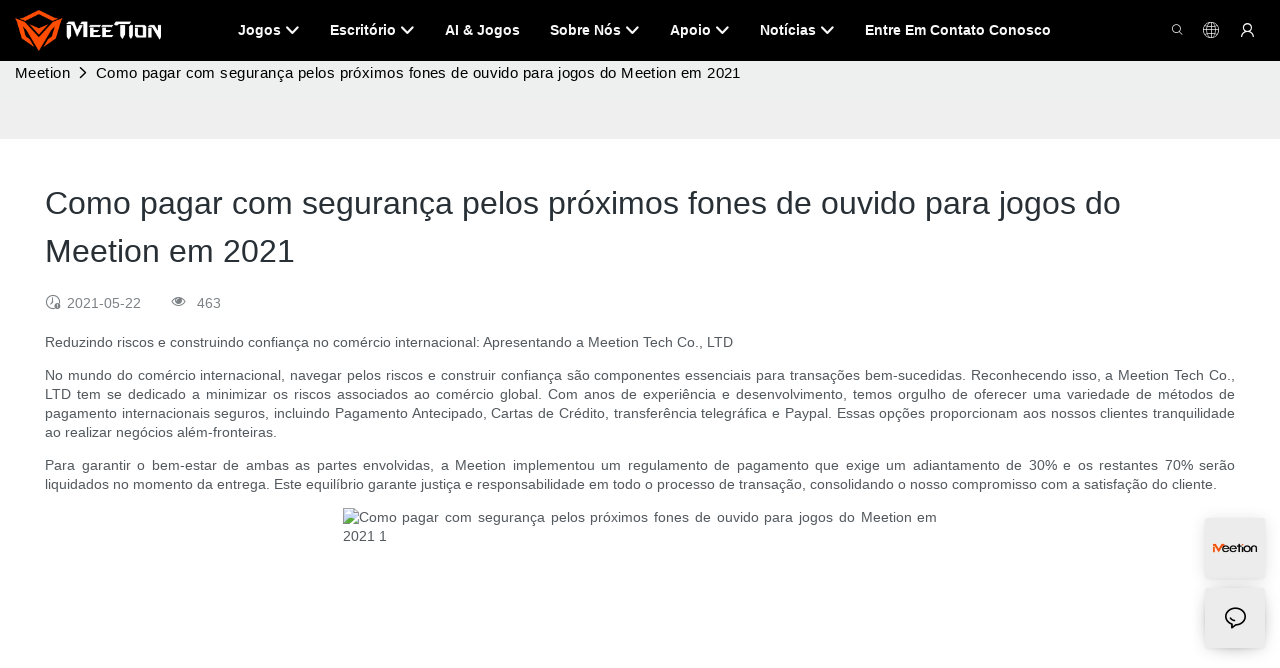

--- FILE ---
content_type: text/javascript;charset=utf-8
request_url: https://www.meetion.pt/lang/pt.js
body_size: 5767
content:
window.renderInfo.translateList = {"A new item has been added to your Shopping Cart":"Um novo item foi adicionado ao seu carrinho de compras","account":"conta","Account Name":"Nome da conta","Account Number":"Número da conta","Account is not exists":"Conta não existe","account security":"Segurança da conta","Active Commission":"Comissão Ativa","Add a review on the product":"Adicionar uma revisão sobre o produto","Add to":"adicionar à","Add to Cart":"Adicionar ao carrinho","address book":"livro de endereços","Affiliate Guidance":"Orientação de afiliada","affiliate links":"Links de afiliados","all":"todo","All Orders":"Todos os pedidos","Already commented":"Já comentou","Are you sure to cancel this withdrawal?":"Você tem certeza de cancelar esta retirada?","Are you sure to delete the selected items?":"Você tem certeza de excluir os itens selecionados?","Are you sure you want to delete it?":"Tem certeza de que quer apagá-lo?","Article":"Artigo","Awaiting Payment":"Aguardando pagamento","Awaiting Shipment":"À espera de envio","Back":"Voltar","Bank Transfer":"Transferência bancária","bank address":"endereço do banco","basic information":"informação básica","Buy":"Comprar","Buy Now":"Compre Agora","bank name":"nome do banco","city":"cidade","Copy successful":"Copie bem -sucedido","Copy failed":"Cópia falhou","Can Extract":"Pode extrair","Currency Type":"Tipo de moeda","Cancel":"cancelar","Cancel the success":"Cancelar o sucesso","Cancelled":"Cancelado","Choose a country":"Escolha um país","Choose a different language":"Escolha um idioma diferente","Choose Coupon":"Escolha o cupom","Choose items":"Escolha itens","Clear":"Claro","Clear Search":"Limpar pesquisa","Comment Successful!":"Comente bem -sucedido!","Comment Failed!":"Comentário falhou!","Commission Details":"Detalhes da comissão","Commission":"Comissão","Commission Status":"Status da comissão","commodity payment":"Pagamento de commodity","completed":"completed","Completed":"concluído","Condition not met":"Condição não atingida","Confirm":"confirme","Confirm password is inconsistent with new password":"Confirme a senha é inconsistente com a nova senha","Congratulations":"Parabéns","Congratulations! You are got a coupon.":"Parabéns! Você tem um cupom.","Congratulations! You are got all coupons.":"Parabéns! Você tem todos os cupons.","Continue":"Prosseguir","Continue Shopping":"continue comprando","Copy the code and use it directly in the shopping cart.":"Copie o código e use-o diretamente no carrinho de compras.","Country":"país","Coupon code":"Código do cupom","Coupon List":"Lista de cupom.","Current language":"Idioma atual","Collect":"Collect","content":"contente","Date":"Encontro","Default":"predefinição","Document":"Documento","days after receiving":"dias depois de receber","Design customization":"Personalização de design","Do not use any discount":"Não use nenhum desconto","Earliest":"Antigo","Export successful":"Exportação bem -sucedida","Export failed":"A exportação falhou","Expand More":"Expand More","email":"o email","email format does not match":"Formato de email não corresponde","Estimated Delivery Time":"Tempo de entrega estimado","Effective Order Count":"Contagem efetiva de pedidos","Effective Sale Amount":"Valor de venda efetivo","Expense":"Despesa","expired":"expirado","export a report?":"exportar um relatório?","Failed to upload files.":"Failed to upload files.","FAQ":"FAQ","Find Parts":"Encontrar peças","for order over":"para o pedido","Free":"Livre","Free Quote & Information Request":"Pedido de Quote e Informação Gratuito","Free Shipping":"Envio Grátis","Get":"Pegar","Get coupons":"Obter cupons","Get discount":"Obter desconto","Get it":"Pegue","Get it after logging in and use it in the shopping cart.":"Obtê-lo depois de entrar e usá-lo no carrinho de compras.","Go to Page":"Vá para página","Get in touch with us":"Entre em contato conosco","Highest Price":"Preço mais alto","Highest Play":"Mais alto jogo","home":"casa","Hot Sale":"Venda imperdível","Income":"Renda","Incorrect form format":"Formato de formulário incorreto","Inquiry":"investigação","join guide":"Junte -se ao guia","Just leave your email or phone number in the contact form so we can send you a free quote for our wide range of designs!":"Basta deixar o seu email ou número de telefone no formulário de contato para que possamos enviar-lhe uma cotação gratuita para a nossa ampla gama de designs!","Last 30 days":"Últimos 30 dias","Last 7 days":"Últimos 7 dias","Links report":"Relatório de links","Loading":"Carregando","Login in to synchronize your shopping bag":"Faça login para sincronizar sua bolsa de compras","Lowest Price":"Menor preço","likes":"likes","Match Product":"Jogo de produto","Merchant Free Shipping":"Frete Grátis Merchant","More":"Mais","message":"mensagem","Most Popular":"Mais popular","my account":"minha conta","my coupons":"meus cupons","my inquiry":"Meu inquérito","my orders":"minhas ordens","my reviews":"Minhas críticas","my wishlist":"Minha Lista de Desejos","name":"nome","New Arrival":"Nova chegada","Newest":"O mais novo","No Quotation":"Nenhuma citação","No time limit":"Sem limite de tempo","Not deleted":"Não excluído","not valid yet":"ainda não é válido","Off":"Fora","Offers and Discounts":"Ofertas e descontos","ok":"OK","Only DOC,DOCX,PDF,PNG,JPEG and JPG files can be uploaded":"Somente os arquivos DOC, DOCX, PDF, PNG, JPEG e JPG podem ser carregados","optional":"opcional","order notes":"Notas de pedidos","Order over":"Ordem sobre","order id":"ID do pedido","order status":"status do pedido","order amount":"Valor do pedido","Orders Report":"Relatório de pedidos","Other":"Outro","Password contains at least numbers and letters length should be 6-20":"A senha contém pelo menos números e comprimento das letras devem ser 6-20","Password is invalid":"Senha é inválida","Password length should be 6-20":"O comprimento da senha deve ser 6-20","Paypal":"Paypal","paypal payment":"Pagamento do PayPal","Pending":"Pendente","Pending Commission":"Comissão pendente","personal info":"informação pessoal","Pieces":"Peças","Please click ’click to continue’ to retry.":"Por favor, clique em \"Clique para continuar\" para tentar novamente.","Please contact customer service for cash withdrawal":"Entre em contato com o atendimento ao cliente para retirada de dinheiro","Please enter a valid email address":"Por favor insira um endereço de e-mail válido","Please enter the verification code":"Por favor, insira o código de verificação","phone can only be numbers or line":"telefone só pode ser números ou linha","Please login in first":"Por favor, faça o login primeiro","Please select attribute":"Por favor selecione o atributo.","Please select country/region":"Por favor selecione País / Região","Please select superior":"Por favor selecione Superior.","Please select the number of ratings.":"Por favor, selecione o número de classificações.","Please select your country":"por favor selecione seu país","Please upload the invoice file":"Faça o upload do arquivo de fatura","Processing":"Em processamento","Product":"produtos","Product Name":"Nome do Produto","Please fill in the delivery address before selecting the payment method":"Preencha o endereço de entrega antes de selecionar o método de pagamento","promotion center":"Centro de Promoção","Promotion Link Click Amount":"Valor de clique do link de promoção","Promoted link clicks":"Cliques de link promovidos","Promotion Order Count":"Contagem de pedidos de promoção","Promotion Reports":"Relatórios de promoção","products":"produtos","quantity":"quantidade","read more":"consulte Mais informação","Received commission":"Comissão recebeu","Refund":"Reembolso","Refuse":"Recusar","Region":"Região","Register Success":"Registre o sucesso","Remittance":"Remessa","Reviews":"Avaliações","reports":"relatórios","Remove":"Remover","Sale ends in":"Venda termina dentro","Save in wishlist":"Salvar na lista de desejos","Search":"Procurar","swift code":"Código Swift","Select Country/Region":"Selecione país/região","Select how to share":"Selecione como compartilhar","Select premium items to increase your chances of making money":"Selecione itens premium para aumentar suas chances de ganhar dinheiro","Share items to your channels.when other purchase a from your link, you can get commission.":"Share items to your channels.when other purchase a from your link, you can get commission.","Share Product":"Compartilhe o produto","shipment successful":"Envio bem sucedido","Shipping":"envio","Shipping Address":"endereço de entrega","Size guide":"Guia de tamanho","Small Text":"Texto pequeno","Small Title":"Pequeno título.","Sort By":"Ordenar por","Sales Amount":"Total de vendas","State/Province/Territory":"Estado / Província / Território","Successfully delete":"Excluir com sucesso","Successfully save":"Salvar com sucesso","Thank you for trying":"Obrigado por tentar","The account has been deactivated, please contact customer service to activate":"A conta foi desativada, entre em contato com o atendimento ao cliente para ativar","Thank you for your application to join our affiliate program, we will review and verify your information as soon as possible and notify you.":"Obrigado por sua inscrição para participar do nosso programa de afiliados, revisaremos e verificaremos suas informações o mais rápido possível e notificamos você.","the content can not be blank":"O conteúdo não pode estar em branco","The coupon code has been copied and used in the shopping cart.":"O código de cupom foi copiado e usado no carrinho de compras.","The file name cannot exceed 100 characters":"O nome do arquivo não pode exceder 100 caracteres","The file size cannot exceed 2MB":"O tamanho do arquivo não pode exceder 2 MB","The number of withdrawals on the day has been capped":"O número de retiradas no dia foi limitado","The subscription is successful, thank you for your participation":"A assinatura é bem sucedida, obrigado pela sua participação","The user center is out of service. Please contact customer service":"O centro de usuários está fora de serviço. Entre em contato com o atendimento ao cliente","There is no amount to withdraw":"Não há quantidade para retirar","There is no data to export":"Não há dados para exportar","The page is about to jump!":"The page is about to jump!","Link jump":"Link jump","The input length cannot be less than":"The input length cannot be less than","This is Text":"Isso é texto","This is title":"Este é o título","This transaction has failed.":"Esta transação falhou.","User information has been modified":"User information has been modified","Time to shop":"Hora de fazer compras","Tips":"Pontas","To be commented":"Para ser comentado","Total":"Total","Tutorial":"Tutorial","This Supplier/Shipping Company does not deliver to your selected Country/Region.":"Esta empresa de fornecedores/transporte não entrega ao seu país/região selecionado.","Update password success":"Atualizar o sucesso da senha","Upload Image":"Enviar Imagem","Upload up to 6 pictures":"Carregar até 6 fotos","uploading":"Enviando","used":"usado","user center":"Centro de usuários.","Contact us":"Contate-Nos","Network error!":"Network error!","Something is error!":"Something is error!","subscription":"subscription","Password has been updated, please login in again":"Password has been updated, please login in again","Original Password error":"Original Password error","Cancel the login":"Cancel the login","The order has been cancelled":"O pedido foi cancelado","Are you sure to cancel the order?":"Are you sure to cancel the order?","Are you sure to delete the order?":"Are you sure to delete the order?","The order status cannot be modified temporarily, please wait":"The order status cannot be modified temporarily, please wait","Add to Cart successful":"Add to Cart successful","Add to cart failed":"Add to cart failed","Cancel success":"Cancel success","Cancel error":"Cancel error","delete success":"delete success","No logistics order number":"No logistics order number","Whether to confirm receipt?":"Whether to confirm receipt?","User name is greater than 1 and less than 30 characters":"User name is greater than 1 and less than 30 characters","First name is greater than 1 and less than 30 characters":"First name is greater than 1 and less than 30 characters","Last name is greater than 1 and less than 10 characters":"Last name is greater than 1 and less than 10 characters","Username":"Username","Nickname":"Nickname","First Name":"First Name","Last Name":"Last Name","Lowest Play":"Mais baixo jogo","Phone Number":"Phone Number","Company":"Companhia","Position":"Position","Gender":"Gender","Upload Invoice":"Faça o upload da fatura","Valid for":"Valido para","valid now":"Válido agora","Validity period":"Período de validade","Video":"Vídeo","View Cart & Checkout":"Ver carrinho","views":"Visualizações","Welcome to the website":"Bem-vindo ao site","Western Union":"Western Union","When your buyers received and confirmed orders, you can get commission right now!":"Quando seus compradores receberam e confirmaram pedidos, você pode obter comissão agora!","Withdrawal":"Cancelamento","Withdrawal success":"Sucesso de retirada","Withdrawal Method":"Método de retirada","Write a Review":"Escreva uma crítica","Withdrawal Amount":"Quantidade retirada","Yes":"Sim","Yesterday":"Ontem","You are clicking too fast":"Você está clicando muito rápido","You are got a coupon.":"Você tem um cupom.","You can select a maximum of 90 days":"Você pode selecionar no máximo 90 dias","You can withdraw the commission to your Paypal account.":"Você pode retirar a comissão para sua conta do PayPal.","You have applied to join the Affiliate Program.":"Você se inscreveu para ingressar no programa de afiliados.","You will be notified of the review result via email.":"Você será notificado do resultado da revisão por e -mail.","You haven’t chosen an address yet":"Você ainda não escolheu um endereço","You haven’t selected a product yet":"Você ainda não selecionou um produto","Your rating":"Sua avaliação","Your review":"Sua revisão","Your shipping address error":"Seu erro de endereço de envio","Put Away":"Guardar","Load More":"Carregar mais","These are summaries of comments from the official website and related social media.":"Estes são resumos dos comentários do site oficial e da mídia social relacionada.","mall buyer":"Comprador de shopping","Merchant":"Comerciante","replies":"respostas","Hide":"Esconder","Go and comment now":"Vá e comente agora","Tags Sitemap":"Tags Sitemap","Send Inquiry":"Enviar consulta","I want to comment":"Eu quero comentar","your name":"seu nome","Maximum number of characters that can be entered":"Número máximo de caracteres que podem ser inseridos","please write down your name":"Por favor, escreva seu nome","please write a comment":"Por favor, escreva um comentário","This comment needs to be reviewed and approved before it can be displayed":"Este comentário precisa ser revisado e aprovado antes que possa ser exibido","comments":"Comentários"};